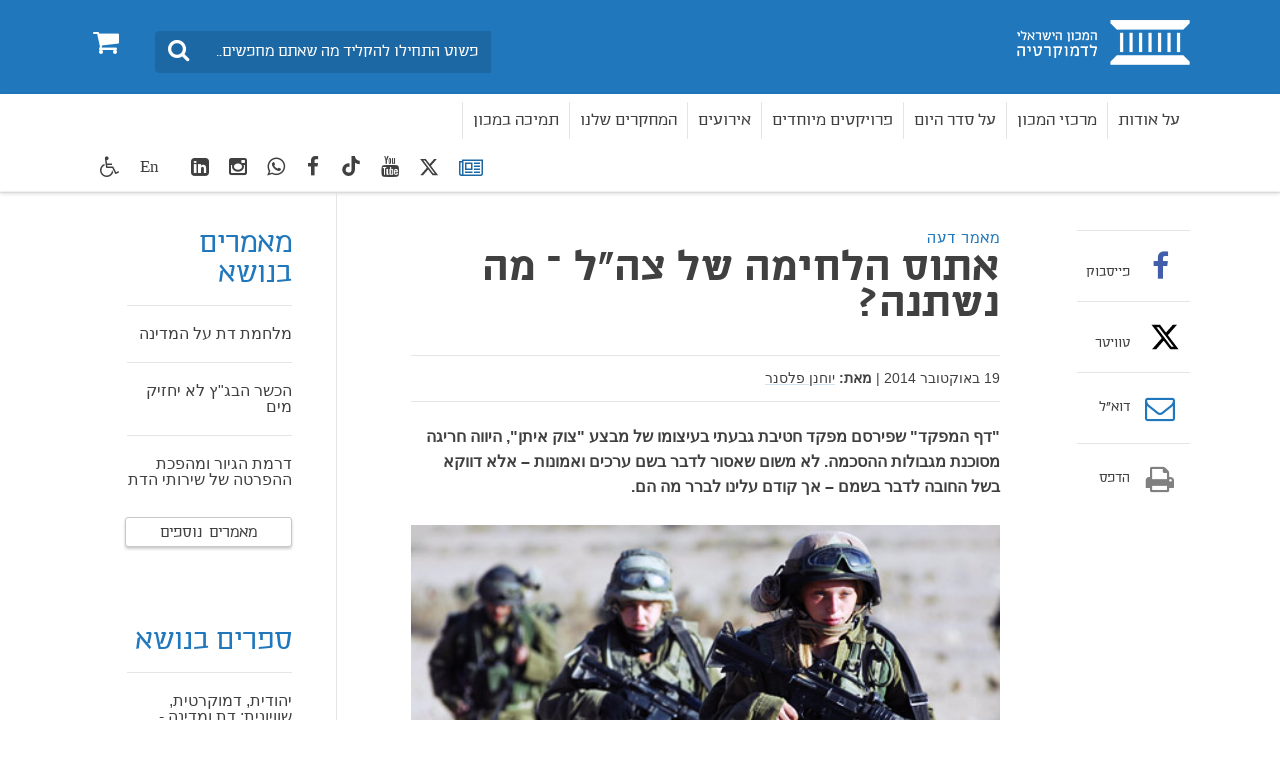

--- FILE ---
content_type: text/html; charset=utf-8
request_url: https://www.idi.org.il/articles/4402
body_size: 12784
content:

<!DOCTYPE html>
<html lang="he" dir="rtl" machine="IDI-IIS01">
<head prefix="og: http://ogp.me/ns# fb: http://ogp.me/ns/fb#">



    <title>אתוס הלחימה של צה&quot;ל – מה נשתנה?  - המכון הישראלי לדמוקרטיה </title>

<meta name="twitter:title" content="אתוס הלחימה של צה&quot;ל – מה נשתנה?">
<meta property="og:title" content="אתוס הלחימה של צה&quot;ל – מה נשתנה?" />
    <meta charset="utf-8">
<meta http-equiv="X-UA-Compatible" content="IE=edge">
<meta name="viewport" content="width=device-width, initial-scale=1">
<meta name="description" content=""דף המפקד" שפירסם מח"ט גבעתי בעיצומו של  "צוק איתן", היווה חריגה מסוכנת מגבולות ההסכמה, לא משום שאסור לדבר בשם ערכים ואמונות – אלא בשל החובה לדבר בשמם." />
<meta name="twitter:description" content=""דף המפקד" שפירסם מח"ט גבעתי בעיצומו של  "צוק איתן", היווה חריגה מסוכנת מגבולות ההסכמה, לא משום שאסור לדבר בשם ערכים ואמונות – אלא בשל החובה לדבר בשמם.">

<meta property="og:type" content="article" />
<meta property="fb:app_id" content="299012056827806" />
<meta property="og:description" content=""דף המפקד" שפירסם מח"ט גבעתי בעיצומו של  "צוק איתן", היווה חריגה מסוכנת מגבולות ההסכמה, לא משום שאסור לדבר בשם ערכים ואמונות – אלא בשל החובה לדבר בשמם." />
<meta property="og:site_name" content="" />
<meta name="twitter:image" content="https://www.idi.org.il/media/4292/idf-women-g.jpg">
        <meta property="og:image" content="https://www.idi.org.il/media/4292/idf-women-g.jpg" />
         <meta property="og:image:secure_url" content="https://www.idi.org.il/media/4292/idf-women-g.jpg" />
        <meta property="og:url" content="https://www.idi.org.il/articles/4402" />



                <link rel="canonical" href='https://www.idi.org.il/articles/4402' />

    


    <link rel="preload" href="/fonts/southultralight.woff" as="font" type="font/woff" crossorigin="anonymous">
    <link rel="preload" href="/fonts/southregular.woff" as="font" type="font/woff" crossorigin="anonymous">
    <link rel="preload" href="/fonts/fontawesome-webfont.woff?v=4.6.2" as="font" type="font/woff" crossorigin="anonymous">

<link href="/bundles/rtl?v=I5I5csdZFSJkng6-4YrnRth77XbN3TZAAcEonOTk0PQ1" rel="stylesheet" type="text/css" />    <link rel="stylesheet" media="print" href="/css/print.css" />
    <link rel="stylesheet" href="/css/cookies.css" />
    <script type="text/javascript" src="/js/cookies.js"></script>
     <script type="text/javascript" src="/bundles/loadfirst?v=DqNRlX3ekWslpjbjFYw1UCysw_5Yk9cPzN7etTa6Gdc1"></script>

    

    
    <!--[if lt IE 9]>
         <script src="https://oss.maxcdn.com/html5shiv/3.7.2/html5shiv.min.js"></script>
         <script src="https://oss.maxcdn.com/respond/1.4.2/respond.min.js"></script>
    <![endif]-->
    <style>
                          </style>
    <!-- Google Tag Manager -->
    
    <!-- End Google Tag Manager -->
    <script>
        (function (i, s, o, g, r, a, m) {
            i['GoogleAnalyticsObject'] = r; i[r] = i[r] || function () {
                (i[r].q = i[r].q || []).push(arguments)
            }, i[r].l = 1 * new Date(); a = s.createElement(o),
                m = s.getElementsByTagName(o)[0]; a.async = 1; a.src = g; m.parentNode.insertBefore(a, m)
        })(window, document, 'script', 'https://www.google-analytics.com/analytics.js', 'ga');

        ga('create', 'UA-3141228-1', 'auto');
        ga('send', 'pageview');

    </script>
    <!-- Global site tag (gtag.js) - Google Ads: 783254977 -->
    <script async src="https://www.googletagmanager.com/gtag/js?id=AW-783254977"></script>
    <script>
        window.dataLayer = window.dataLayer || []; function gtag() { dataLayer.push(arguments); } gtag('js', new Date()); gtag('config', 'AW-783254977');
    </script>
<meta name="facebook-domain-verification" content="7t8ji9dznlty0ys4cgd2i7miiu4nt0" />
<!-- Facebook Pixel Code -->
<script>
!function(f,b,e,v,n,t,s)
{if(f.fbq)return;n=f.fbq=function(){n.callMethod?
n.callMethod.apply(n,arguments):n.queue.push(arguments)};
if(!f._fbq)f._fbq=n;n.push=n;n.loaded=!0;n.version='2.0';
n.queue=[];t=b.createElement(e);t.async=!0;
t.src=v;s=b.getElementsByTagName(e)[0];
s.parentNode.insertBefore(t,s)}(window,document,'script',
'https://connect.facebook.net/en_US/fbevents.js');
fbq('init', '1654325184832743'); 
fbq('track', 'PageView');
</script>
<noscript>
<img height="1" width="1" 
src="https://www.facebook.com/tr?id=1654325184832743&ev=PageView
&noscript=1"/>
</noscript>
<!-- End Facebook Pixel Code -->

<meta name="robots" content="index, follow, max-image-preview:large" />

<!-- Twitter conversion tracking base code -->
<script>
!function(e,t,n,s,u,a){e.twq||(s=e.twq=function(){s.exe?s.exe.apply(s,arguments):s.queue.push(arguments);
},s.version='1.1',s.queue=[],u=t.createElement(n),u.async=!0,u.src='https://static.ads-twitter.com/uwt.js',
a=t.getElementsByTagName(n)[0],a.parentNode.insertBefore(u,a))}(window,document,'script');
twq('config','oeah9');
</script>
<!-- End Twitter conversion tracking base code -->

<!-- IsraelGives code -->
<script src="https://giving.technology/Content/igBitFrame.js"></script>
<!-- IsraelGives code -->

<script id="mcjs">!function(c,h,i,m,p){m=c.createElement(h),p=c.getElementsByTagName(h)[0],m.async=1,m.src=i,p.parentNode.insertBefore(m,p)}(document,"script","https://chimpstatic.com/mcjs-connected/js/users/4ec72134a73caf46e7f16f2e4/124d5f48952fc75251763fd5d.js");</script>    <!-- Global site tag (gtag.js) - Google Ads: 783254977 -->
    <script async src="https://www.googletagmanager.com/gtag/js?id=AW-783254977"></script>
    <script>window.dataLayer = window.dataLayer || []; function gtag() { dataLayer.push(arguments); } gtag('js', new Date()); gtag('config', 'AW-783254977');</script>


    <script id="mcjs">
        !function (c, h, i, m, p) {
            m = c.createElement(h),
                p = c.getElementsByTagName(h)[0],
                m.async = 1, m.src = i,
                p.parentNode.insertBefore(m, p)
        }(document, "script", "https://chimpstatic.com/mcjs-connected/js/users/4ec72134a73caf46e7f16f2e4/8fa73347408ca83442a34b073.js");
    </script>


</head>
<body data-rootid="1052" class="">

    <div id="fb-root"></div>
    <!-- Google Tag Manager (noscript) -->
    
    <!-- End Google Tag Manager (noscript) -->
    
    <div class="wrapper">
        <div id="skip" class="hidden-print"><a href="#main" tabindex="1">דלג לתוכן מרכזי</a></div>
        

<header id="header" class="navbar hidden-print">
	<div class="top">
		<div class="container">
			<div class="navbar-header" itemscope itemtype="http://schema.org/Organization">
				<a href="#" class="navbar-toggle collapsed" data-toggle="collapse" data-target="#navbar" aria-expanded="false" aria-controls="navbar">
					<span class="sr-only">Toggle navigation</span>
					<span class="icon-bar"></span>
					<span class="icon-bar"></span>
					<span class="icon-bar"></span>
				</a>
				<a itemprop="url" class="navbar-brand" href="/" tabindex="2" title="המכון הישראלי לדמוקרטיה - מעבר לדף הבית">
					<span itemprop="name" class="sr-only">בית</span>
					<img itemprop="logo" class="sr-only" src="/images/logo2.png" alt="המכון הישראלי לדמוקרטיה - מעבר לדף הבית">
				</a>
				<a href="/books/shopping-cart/" class="btn-cart hidden-elt-tablet cd-cart" tabindex="3" title="סל קניות">
					<span class="sr-only">0</span><i class="fa fa-shopping-cart" aria-hidden="true"></i>
					<div class="numberCircle" style="display:none;">0</div>
				</a>
				<a href="#" class="btn-search visible-xs-inline"><span class="sr-only">חיפוש</span><i class="fa fa-search" aria-hidden="true"></i></a>

				<div class="navbar-form navbar-left">
					<div style="display: none" class="gcse-searchbox" id="searchGoogle"></div>

					<div class="input-group">
						<label for="lbl0001" class="sr-only">חיפוש</label>
						<input id="lbl0001" tabindex="4" itemprop="query-input" onkeyup="onSearchKeyUp(event)" type="search" class="form-control query-input" placeholder="פשוט התחילו להקליד מה שאתם מחפשים...">
						<span class="input-group-btn">
							<button class="btn btn-info btn-site-search" tabindex="5" onclick="searchRedirect()" type="button"><span class="sr-only">חיפוש</span><i class="fa fa-search" aria-hidden="true"></i></button>
						</span>
					</div><!-- /input-group -->

				</div>
				<div class="bottom">
					<div class="container">
						<nav id="navbar" class="navbar-collapse collapse">
							<ul class="nav navbar-nav navbar-right base-nav">

											<li class="dropdown">
												<a href="#" tabindex="6" data-toggle="dropdown">על אודות</a>
												<div class="drop dropdown-menu accessible-megamenu-panel-group">
													<ul>
															<li><a href="https://www.idi.org.il/about/about-idi/">על המכון</a></li>
															<li><a href="https://www.idi.org.il/about/president/">דבר הנשיא</a></li>
															<li><a href="https://www.idi.org.il/about/staff/">צוות המכון</a></li>
															<li><a href="/about/board-of-directors/">הוועד המנהל ועמותת המכון</a></li>
															<li><a href="/about/international-advisory-council/">המועצה הבין-לאומית</a></li>
															<li><a href="https://www.idi.org.il/books/">הוצאה לאור</a></li>
															<li><a href="https://www.idi.org.il/about/jobs/">משרות פנויות במכון</a></li>
															<li><a href="https://www.idi.org.il/about/donate/">לתמיכה במכון</a></li>
															<li><a href="/about/annual-reports/">דוח שנתי 2024 ודוחות קודמים</a></li>
															<li><a href="/about/donations-from-a-foreign-political-entity/">תרומות מישות מדינית זרה</a></li>
															<li><a href="https://www.idi.org.il/about/contact/">צרו קשר</a></li>
													</ul>
												</div>
											</li>
											<li class="dropdown">
												<a href="https://www.idi.org.il/centers/" tabindex="7" data-toggle="dropdown">מרכזי המכון</a>
												<div class="drop dropdown-menu accessible-megamenu-panel-group">
													<ul>
															<li><a href="//www.idi.org.il/centers/1120">המרכז לביטחון לאומי ודמוקרטיה</a></li>
															<li><a href="//www.idi.org.il/centers/1121">המרכז לממשל וכלכלה</a></li>
															<li><a href="//www.idi.org.il/centers/1330">המרכז לערכים ולמוסדות דמוקרטיים</a></li>
															<li><a href="//www.idi.org.il/centers/1122">מרכז ג&#39;ואן וארווין ג&#39;ייקובס לחברה משותפת</a></li>
															<li><a href="//www.idi.org.il/centers/1123">מרכז ויטרבי לחקר דעת קהל ומדיניות</a></li>
													</ul>
												</div>
											</li>
											<li class="dropdown">
												<a href="" tabindex="8" data-toggle="dropdown">על סדר היום</a>
												<div class="drop dropdown-menu accessible-megamenu-panel-group">
													<ul>
															<li><a href="/policy/policypaypers/">חוות דעת</a></li>
															<li><a href="https://www.idi.org.il/tags/8124">מערכת המשפט</a></li>
															<li><a href="https://www.idi.org.il/enlisting-for-equality">גיוס חרדים</a></li>
															<li><a href="https://www.idi.org.il/tags/1740">דת ומדינה</a></li>
															<li><a href="https://www.idi.org.il/tags/1829">צבא, משטרה וביטחון</a></li>
															<li><a href="https://www.idi.org.il/tags/1791">כלכלה</a></li>
															<li><a href="https://www.idi.org.il/tags/1899">תקשורת</a></li>
															<li><a href="https://www.idi.org.il/tags/8122">סקרים</a></li>
													</ul>
												</div>
											</li>
											<li class="dropdown">
												<a href="javascript:void(0);" tabindex="9" data-toggle="dropdown">פרויקטים מיוחדים</a>
												<div class="drop dropdown-menu accessible-megamenu-panel-group">
													<ul>
															<li><a href="https://www.idi.org.il/centers/60080">סדר חדש | הפודקאסט שלנו</a></li>
															<li><a href="//www.idi.org.il/centers/1123/1340">מדד הדמוקרטיה הישראלית</a></li>
															<li><a href="/annual-statistical-reports/">שנתונים</a></li>
															<li><a href="/policy/parties-and-elections/">בחירות ומפלגות בישראל</a></li>
															<li><a href="https://dataisrael.idi.org.il">מאגר נתונים דאטה ישראל</a></li>
															<li><a href="/policy/world-comparison/">מבט עולמי משווה</a></li>
															<li><a href="https://minister.idi.org.il">על שולחן הממשלה</a></li>
															<li><a href="https://calendar.idi.org.il">לוח שנה דמוקרטי</a></li>
															<li><a href="//www.idi.org.il/centers/1121/58563">פרויקט האקלים</a></li>
															<li><a href="https://www.fakeornot.org.il">Fake or Not</a></li>
															<li><a href="/people-manage-people-via-machines/">א.נשים מנהלים א.נשים באמצעות מכונות</a></li>
															<li><a href="/ippso/">המהפכה של המשקפיים החכמים</a></li>
													</ul>
												</div>
											</li>
											<li class="dropdown">
												
													<a href="/events/" tabindex="10">אירועים</a>

											</li>
											<li class="dropdown">
												
													<a href="/books/" tabindex="11">המחקרים שלנו</a>

											</li>
											<li class="dropdown">
												
													<a href="/about/donate/" tabindex="12">תמיכה במכון</a>

											</li>
							</ul>
							<ul class="nav navbar-nav navbar-left">
								<li class="socials hidden-elt-tablet">
									<a tabindex="13" href="/newsletter/" style="margin-top:2px">
										<i class="fa fa-newspaper-o Blue"></i>
										<span class="sr-only">רשימת תפוצה</span>
									</a>
								</li>
									<li class="socials hidden-elt-tablet"><a tabindex="14" href="https://twitter.com/democracyil" target="_blank"><svg fill="#404041" style="margin-top: 5px;" xmlns="http://www.w3.org/2000/svg" height="20" width="20" viewBox="0 0 512 512"><path d="M389.2 48h70.6L305.6 224.2 487 464H345L233.7 318.6 106.5 464H35.8L200.7 275.5 26.8 48H172.4L272.9 180.9 389.2 48zM364.4 421.8h39.1L151.1 88h-42L364.4 421.8z" /></svg><span class="sr-only">twitter</span></a></li>
																	<li class="socials hidden-elt-tablet"><a tabindex="15" href="https://www.youtube.com/user/IsraelDemocracyIns" target="_blank"><i class="fa fa-youtube" aria-hidden="true"></i><span class="sr-only">youtube</span></a></li>
																	<li class="socials hidden-elt-tablet"><a tabindex="16" href="https://www.tiktok.com/@israeldemocracyinstitute?_t=8hzIBGvi3Or&amp;_r=1" target="_blank" style="padding-top:8px !important"><svg fill="#404041" xmlns="http://www.w3.org/2000/svg" height="20" width="20" viewBox="0 0 448 512"><path d="M448 209.9a210.1 210.1 0 0 1 -122.8-39.3V349.4A162.6 162.6 0 1 1 185 188.3V278.2a74.6 74.6 0 1 0 52.2 71.2V0l88 0a121.2 121.2 0 0 0 1.9 22.2h0A122.2 122.2 0 0 0 381 102.4a121.4 121.4 0 0 0 67 20.1z" /></svg><span class="sr-only">TikTok</span></a></li>
																	<li class="socials hidden-elt-tablet"><a tabindex="17" href="https://www.facebook.com/pages/%D7%94%D7%9E%D7%9B%D7%95%D7%9F-%D7%94%D7%99%D7%A9%D7%A8%D7%90%D7%9C%D7%99-%D7%9C%D7%93%D7%9E%D7%95%D7%A7%D7%A8%D7%98%D7%99%D7%94/444832565529651" target="_blank"><i class="fa fa-facebook" aria-hidden="true"></i><span class="sr-only">facebook</span></a></li>
																	<li class="socials hidden-elt-tablet"><a tabindex="18" href="https://chat.whatsapp.com/IdYI2cZlQbh2bc1haC6PMw" target="_blank"><i class="fa fa-whatsapp" aria-hidden="true"></i><span class="sr-only">WhatsApp</span></a></li>
																	<li class="socials hidden-elt-tablet"><a tabindex="19" href="https://www.instagram.com/israeldemocracy_ins/?igshid=OGQ5ZDc2ODk2ZA%3D%3D" target="_blank"><i class="fa fa-instagram" aria-hidden="true"></i><span class="sr-only">Instagram</span></a></li>
																	<li class="socials hidden-elt-tablet"><a tabindex="20" href="https://www.linkedin.com/company/israel-democracy-institute/" target="_blank"><i class="fa fa-linkedin-square" aria-hidden="true"></i><span class="sr-only">LinkedIn</span></a></li>

								<li class="latin"><a tabindex="21" href="https://en.idi.org.il/">En</a></li>
								<li class="dropdown">
									<a tabindex="22" class="btn-accessibility" href="#" data-toggle="dropdown" title="כלי נגישות">
										<i class="fa fa-wheelchair" aria-hidden="true"></i><span class="hidden-gt-tablet">נגישות</span>
									</a>
									<ul class="accessibility dropdown-menu dropdown-menu-left accessibility-drop">
										<li><strong>כלי נגישות</strong></li>
										<li class="fontsize" data-fontsize="0"><a href="#"><i class="fa fa-search-plus" aria-hidden="true"></i>הגדל גופן</a></li>
										
										<li class="contrast"><a href="#"><i class="fa fa-adjust " aria-hidden="true"></i>ניגודיות גבוהה</a></li>
										
									</ul>
								</li>
								<li class="hidden-gt-tablet">
									<a href="/books/shopping-cart/">חנות <i class="fa fa-shopping-cart" aria-hidden="true"></i></a>
								</li>
							</ul>

							<ul class="navMob">
								<li class="socials mob">
									<a tabindex="23" href="/newsletter/">
										<i style="margin-top:5px" class="fa fa-newspaper-o"></i>
										<span class="sr-only">רשימת תפוצה</span>
									</a>
								</li>
									<li class="socials mob"><a tabindex="24" href="https://twitter.com/democracyil" target="_blank"><svg style="margin-top: 3px;" xmlns="http://www.w3.org/2000/svg" height="18" width="18" fill="#fff" viewBox="0 0 512 512"><path d="M389.2 48h70.6L305.6 224.2 487 464H345L233.7 318.6 106.5 464H35.8L200.7 275.5 26.8 48H172.4L272.9 180.9 389.2 48zM364.4 421.8h39.1L151.1 88h-42L364.4 421.8z" /></svg><span class="sr-only">twitter</span></a></li>
																	<li class="socials mob"><a tabindex="25" href="https://www.youtube.com/user/IsraelDemocracyIns" target="_blank"><i class="fa fa-youtube" aria-hidden="true"></i><span class="sr-only">youtube</span></a></li>
																	<li class="socials mob"><a tabindex="26" href="https://www.tiktok.com/@israeldemocracyinstitute?_t=8hzIBGvi3Or&amp;_r=1" target="_blank"><svg xmlns="http://www.w3.org/2000/svg" fill="#ffffff" height="20" width="18" viewBox="0 0 448 512"><path d="M448 209.9a210.1 210.1 0 0 1 -122.8-39.3V349.4A162.6 162.6 0 1 1 185 188.3V278.2a74.6 74.6 0 1 0 52.2 71.2V0l88 0a121.2 121.2 0 0 0 1.9 22.2h0A122.2 122.2 0 0 0 381 102.4a121.4 121.4 0 0 0 67 20.1z" /></svg><span class="sr-only">TikTok</span></a></li>
																	<li class="socials mob"><a tabindex="27" href="https://www.facebook.com/pages/%D7%94%D7%9E%D7%9B%D7%95%D7%9F-%D7%94%D7%99%D7%A9%D7%A8%D7%90%D7%9C%D7%99-%D7%9C%D7%93%D7%9E%D7%95%D7%A7%D7%A8%D7%98%D7%99%D7%94/444832565529651" target="_blank"><i class="fa fa-facebook" aria-hidden="true"></i><span class="sr-only">facebook</span></a></li>
																	<li class="socials mob"><a tabindex="28" href="https://chat.whatsapp.com/IdYI2cZlQbh2bc1haC6PMw" target="_blank"><i class="fa fa-whatsapp" aria-hidden="true"></i><span class="sr-only">WhatsApp</span></a></li>
																	<li class="socials mob"><a tabindex="29" href="https://www.instagram.com/israeldemocracy_ins/?igshid=OGQ5ZDc2ODk2ZA%3D%3D" target="_blank"><i class="fa fa-instagram" aria-hidden="true"></i><span class="sr-only">Instagram</span></a></li>
																	<li class="socials mob"><a tabindex="30" href="https://www.linkedin.com/company/israel-democracy-institute/" target="_blank"><i class="fa fa-linkedin-square" aria-hidden="true"></i><span class="sr-only">LinkedIn</span></a></li>
							</ul>

							<div class="extra-cell text-center hidden-gt-tablet">
									<img src="/images/logo3.png" alt="">

								<p>© כל הזכויות שמורות למכון הישראלי לדמוקרטיה (ע"ר)</p>
							</div>
						</nav>
					</div>
				</div>
			</div>
		</div>
	</div>
</header>
<header class="print-header visible-print-block">
	<img class="logo-print" src="/images/logo-print.png" width="188" height="45" alt="">
</header>

        
        

    <nav class="breadcrumb-area hidden-print">
        <div class="container">
            <ol class="breadcrumb" itemscope itemtype="http://schema.org/BreadcrumbList">
                        <li itemprop="itemListElement" itemscope itemtype="http://schema.org/ListItem">
                                <a itemprop="item" href="/"><span itemprop="name">בית</span></a>
                            <meta itemprop="position" content="1" />
                        </li>
                        <li itemprop="itemListElement" itemscope itemtype="http://schema.org/ListItem">
                                <a itemprop="item" href="/articles/"><span itemprop="name">מאמרים</span></a>
                            <meta itemprop="position" content="2" />
                        </li>
                        <li itemprop="itemListElement" itemscope itemtype="http://schema.org/ListItem">
                                <span itemprop="name">אתוס הלחימה של צה&quot;ל – מה נשתנה?</span>
                            <meta itemprop="position" content="3" />
                        </li>
                            </ol><!-- /breadcrumb -->
        </div>
    </nav>
    <!-- /breadcrumb-area -->

        


<div id="main" class="container">
    <div class="main-area clearfix">



<div class="main-column article" itemscope itemtype="http://schema.org/Article">
    <header class="article-head">
        <span class="str text-info">מאמר דעה</span>
        <h1 itemprop="name">אתוס הלחימה של צה&quot;ל – מה נשתנה?</h1>
        <h2 class="subtitle"></h2>
    </header>
    <div class="meta">
        <p>
                    <time itemprop="datePublished" datetime="19-00-2014">19 באוקטובר 2014</time>

                |


    <strong>מאת:</strong>
    <span itemprop="author">
                        <span><a class="mark" href="//www.idi.org.il/staff/1305">יוחנן פלסנר</a></span>
    </span>

        </p>
    </div>
    


    <div class="article-part">
    <div >
        
        <div class="row clearfix">
                <div class="col-md-12 column">
                    <div >
                                
    
    
        <p itemprop='description' class='lead'><strong>"דף המפקד" שפירסם מפקד חטיבת גבעתי בעיצומו של מבצע "צוק איתן", היווה חריגה מסוכנת מגבולות ההסכמה. לא משום שאסור לדבר בשם ערכים ואמונות – אלא דווקא בשל החובה לדבר בשמם – אך קודם עלינו לברר מה הם.</strong></p>
    


                                
    
    <img src="/media/4292/idf-women-g.jpg" style="display:block;margin:auto; width: 100%;">
    <p class="caption">
        
    </p>


                                
    
<p><a href="https://en.idi.org.il/publications/sale/books/" title="idf_fighting_ethos" class="arrowLinkText">ביום שני הקרוב, 20.10.2014, יתקיים במכון שולחן עגול שבמרכזו דיון בשאלת<strong> "אתוס הלחימה של צה"ל: מה נשתנה?"</strong></a></p>
<p><strong>מאמר זה פורסם לראשונה במקור ראשון בתאריך 17.10.2014</strong></p>
<p>"<a href="//www.idi.org.il/staff/1457" title="מדד הדמוקרטיה הישראלית">מדד הדמוקרטיה</a>" של המכון הישראלי לדמוקרטיה, מעיד מדי שנה בשנה כי צה"ל הוא המוסד הישראלי הנהנה מאחוזי אמון הגבוהים ביותר בקרב הציבור היהודי בישראל. פילוח של הנתונים מראה כי כמעט ואין זה משנה האם אתה משייך את עצמך לימין, לשמאל או למרכז, האם אתה מחשיב עצמך דתי, חילוני או מסורתי – בכל מקרה, צבא ההגנה לישראל זוכה אצל אזרחי המדינה לאמון גבוה מאד.</p>
<p>דווקא על רקע האמון הזה, שאינו חזון נפרץ במחוזותינו, עלינו להיזהר שבעתיים בכל הנוגע לצה"ל. עלינו להיזהר שלא לפגוע במעמדו של צה"ל ולהשאיר אותו בלב הקונצנזוס של הציבור הציוני.</p>
<p>"דף המפקד" שפירסם מפקד חטיבת גבעתי אלוף משנה עופר וינטר בעיצומו של מבצע "צוק איתן", היווה חריגה מסוכנת מגבולות ההסכמה. הדף היווה חריגה לא משום שאסור לדבר בשם ערכים ואמונות – אלא דווקא בשל החובה לדבר בשמם – אך קודם עלינו לברר מהם: <br />בישראל 2014 לא ברור מהו סל הערכים המניע את החייל הממוצע.</p>
<p>בישראל 2014, שבה כבר כמעט לגיטימי להחזיק שלט "עברתי לברלין", ואפילו בשביל מילקי, לא ברור כבעבר מה גורם לחייל להישמע לפקודה "אחרי!" ולהסתער אל קרב שעשוי להוביל אל מותו.</p>
<p>האיום הקיומי על מדינת ישראל לא פסק – הקיץ האחרון הראה לכולנו ששאלת החיים כאן אינה מובנת מאליה ואינה פשוטה. ראשי יישובים הורו למשפחות החיות בתוכם להתפנות עד יעבור זעם. חבל ארץ שלם ננטש כמעט לחלוטין מיושביו – ומדינה אינה יכולה להרשות לעצמה לחיות במצב כזה. לכן, צדקת המלחמה ברורה, אבל האם החייל הפרטי, היחיד, עדיין מרגיש באותה עוצמה את הסולידריות והאחריות החברתית הזאת? ואם לא – האם הכנסת אלוהי ישראל למשוואה היא הפתרון?</p>
<p>הפיכת המלחמה הצודקת שלנו למלחמת דת עלולה להרחיק משדה הקרב את אלה שאינם בטוחים שהם נלחמים עבור אותו אלוהים. היא עשויה להרחיק גם את אלה שבטוחים שאלוהים שומר – אבל אינם בטוחים, בניגוד למח"ט גבעתי, שהם יודעים בדיוק מה הוא רוצה בכל רגע נתון. היא ודאי מרחיקה את אלה בינינו בני דתות אחרות, אשר נלחמים לצידנו כתף אל כתף מתוך אמונה ברורה בצדקת דרכנו המשותפת.</p>
<p>הכנסת השיח הדתי והאמוני לתוך שדה הקרב עלולה להיות הרסנית במקרה של סתירה בין רצון האל, כפי שמפרש אותו החייל או המפקד באותו הרגע, לבין מה שיגיד מפקד אחר. בארגון היררכי כמו הצבא, אין מקום למפקד נוסף, ואפילו אם "מלוא כל הארץ כבודו". בארגון צבאי יש שרשרת פיקוד ברורה: היא מתחילה בטוראי הפשוט ונעצרת ברב אלוף. זה האחרון חייב דיווח רק לדרג אחד עליון יותר – הממשלה והעומד בראשה.</p>
<p>השינויים הדמוגרפיים שאנו עדים להם בישראל, כמו גם ריבוי השורות של קצינים חובשי הכיפות ובוגרי המכינות הקדם צבאיות, מחייבים בראש ובראשונה את צה"ל, אבל לא רק אותו, להעמיק בחשיבה מהו סל הערכים המשותף לכולנו. הציבור הציוני השותף לנשיאה בנטל צריך לברר לעצמו סביב אילו ערכים הוא יכול להתכנס ועל מה הוא יכול להסכים כדי שתחושת המחויבות להגנה על המולדת לא תתפורר לה תחת ויכוחים על מקומו של אלוהים במלחמה.</p>
<p>כאשר כונו נרצחי הפיגועים "קורבנות השלום" יצא קצפו של מחנה הימין בישראל על גיוס כפוי של המתים בשם אידיאולוגיה נתונה במחלוקת. אסור לחזור על טעות דומה עכשיו.</p>
<p>אנו במכון הישראלי לדמוקרטיה מתכוונים להוביל את תהליך החשיבה הזה, ופתוחים לשמוע את כל מגוון הדעות – כדי שצה"ל יישאר הצבא של כולנו.</p>
<p><a href="#" title="yochanan_plesner">יוחנן פלסנר</a> הוא נשיא המכון הישראלי לדמוקרטיה. פלסנר שימש כחבר בוועדת החוץ והביטחון של הכנסת בין השנים 2003-2007. </p>
<p><strong>ראו בנושא:</strong></p>
<p><a href="#" title="unraveled_uniforms" class="arrowLinkText">ידידיה שטרן, <strong>מדים פרומים</strong></a><br /> <a href="#" title="army_of_the_people_or_army_of_god" class="arrowLinkText">מרדכי קרמניצר, <strong>צבא האל או צבא העם</strong></a><br /> <a href="#" title="givati" class="arrowLinkText">יגיל לוי, <strong>לא מח"ט בערמת שחת: על פרשת מח"ט גבעתי</strong></a><br /> <a href="#" title="elkanas_heritage" class="arrowLinkText">הרב ד"ר בני לאו, <strong>"רוח המפקד" – "מורשת אלקנה"</strong></a><br /> <a href="#" title="givaati_Navon" class="arrowLinkText">עדיאל זימרן, <strong>מלחמה בשם השם או מלחמה למען העם</strong></a><br /> <a href="https://en.idi.org.il/publications/sale/books/" title="idf_fighting_ethos" class="arrowLinkText">דיון בשולחן העגול:<strong><strong> אתוס הלחימה של צה"ל</strong></strong></a></p>


                    </div>
                </div>        </div>
        
    </div>
    </div>



    <div>
        <div class="article-part" id="section-03">
            <a style="display:none;" class="btn-more btn-more-1 collapsed footnotes" href="#footnoteDic_cont" data-toggle="collapse"><span class="btn-more-1  collapsed sr-only btn-more-2">הערות שוליים</span></a>
            <div id="footnoteDic_cont" class="collapse">
                <ol class="num-list footnotes" data-footnote="הערות שוליים" id="footnoteDic"></ol>
            </div>
            <div style="padding-top:10px">
                
            </div>
            <div>

                



        <div class="separator type2">
                <dl class="dlist">
                    <dt>תגיות: </dt>
                    <dd class="text-info" itemprop="keywords"><a href='/tags/8120'>צבא וחברה,</a></dd>
                    <dd class="text-info" itemprop="keywords"><a href='/tags/1740'>דת ומדינה,</a></dd>
                    <dd class="text-info"><a href="//www.idi.org.il/centers/1120/1180">התוכנית לביטחון ומשפט ע"ש אמנון ליפקין-שחק,</a></dd>
                    <dd class="text-info"><a href="//www.idi.org.il/centers/1120">המרכז לביטחון לאומי ודמוקרטיה</a></dd>
                </dl>

                <a href="/tags" class="btn btn-default btn-mdl">לכל הנושאים</a>
        </div>





            </div>
        </div>
    </div>
</div><!-- /main-column -->

<div class="add-column fixed-column hidden-print">
    <div class="share-block sh1">
        <ul class="share-list">
            <li class="only-mobile">
                <span class="tbl-cell">
                    <a href="whatsapp://send?text=https%3a%2f%2fwww.idi.org.il%2farticles%2f4402" target="_blank">
                        <span class="icon"><i class="fa fa-whatsapp color01" aria-hidden="true"></i></span>
                        <br>וואטסאפ
                    </a>
                </span>
            </li>
            <li>
                <span class="tbl-cell">
                    <a href="https://www.facebook.com/sharer/sharer.php?u=https://www.idi.org.il/articles/4402" target="_blank" class="facebook customer share">
                        <span class="icon"><i class="fa fa-facebook color02" aria-hidden="true"></i></span>
                        <br>פייסבוק
                    </a>
                </span>
            </li>
            <li>
                <span class="tbl-cell">
                    <a href="javascript:window.open(&#39;https://twitter.com/intent/tweet?text=%d7%90%d7%aa%d7%95%d7%a1+%d7%94%d7%9c%d7%97%d7%99%d7%9e%d7%94+%d7%a9%d7%9c+%d7%a6%d7%94%22%d7%9c+%e2%80%93+%d7%9e%d7%94+%d7%a0%d7%a9%d7%aa%d7%a0%d7%94%3f&amp;url=https://www.idi.org.il/articles/4402&#39;,&#39;popup&#39;,&#39;width=635,height=342,scrollbars=no,resizable=no,toolbar=no,directories=no,location=no,menubar=no,status=no&#39;);" class="twitter customer share">
                        <span class="icon"><svg style="margin-top: 5px;" xmlns="http://www.w3.org/2000/svg" height="30" width="30" fill="#000000" viewBox="0 0 512 512"><path d="M389.2 48h70.6L305.6 224.2 487 464H345L233.7 318.6 106.5 464H35.8L200.7 275.5 26.8 48H172.4L272.9 180.9 389.2 48zM364.4 421.8h39.1L151.1 88h-42L364.4 421.8z" /></svg></span>
                        <br>טוויטר
                    </a>
                </span>
            </li>
            <li>
                <span class="tbl-cell">
                    <a href="/cdn-cgi/l/email-protection#[base64]">
                        <span class="icon"><i class="fa fa-envelope-o color04" aria-hidden="true"></i></span>
                        דוא”ל
                    </a>
                </span>
            </li>
            <li class="hidden-xs">
                <span class="tbl-cell">
                    <a href="javascript:window.print();">
                        <span class="icon"><i class="fa fa-print color05" aria-hidden="true"></i></span>
                        הדפס
                    </a>
                </span>
            </li>
        </ul>
    </div><!-- /share-block -->
</div><!-- /add-column -->

<aside class="sidebar hidden-print">


    <div class="related-box">
        <h3 class="text-info">מאמרים בנושא</h3>
        <ul class="related-list">
                    <li><a href="//www.idi.org.il/articles/1522">מלחמת דת על המדינה</a></li>
                    <li><a href="//www.idi.org.il/articles/1569">הכשר הבג&quot;ץ לא יחזיק מים</a></li>
                    <li><a href="//www.idi.org.il/articles/1618">דרמת הגיור ומהפכת ההפרטה של שירותי הדת</a></li>
        </ul>
        <a href="/articles?tag=1740" class="btn btn-default btn-mdl">מאמרים נוספים</a>
    </div><!-- /related-box --><div class="related-box">
    <h3 class="text-info">ספרים בנושא</h3>
    <ul class="related-list">
            <li><a href="//www.idi.org.il/books/26027">יהודית, דמוקרטית, שוויונית: דת ומדינה - מסדירים מחדש</a></li>
            <li><a href="//www.idi.org.il/books/2522">&quot;הִשוָוה הכתוב אישה לאיש&quot;</a></li>
            <li><a href="//www.idi.org.il/books/2595">ערכאות של גויים במדינת היהודים</a></li>
    </ul>
    <a href="/books?tag=1740" class="btn btn-default btn-mdl">ספרים נוספים</a>
</div><!-- /related-box -->


</aside>


    </div>
</div>



<script data-cfasync="false" src="/cdn-cgi/scripts/5c5dd728/cloudflare-static/email-decode.min.js"></script><script>
    $(document).ready(function () {
        $(document).delegate("a[href^='#']", "click", function () {
            insideToHash(this);
        });
        outsideToHash();
    });
    function anchorScroll(fragment) {
        var amount, ttarget;
        amount = $('header').height() + 60;
        ttarget = $('a[name=' + fragment + ']');
        // $('html,body').animate({ scrollTop: ttarget.offset().top - amount }, 250);
        return false;
    }
    function outsideToHash() {
        var fragment;
        if (window.location.hash) {
            fragment = window.location.hash.substring(1);
            anchorScroll(fragment);
        }
    }
    function insideToHash(nnode) {
        var fragment;
        fragment = $(nnode).attr('href').substring(1);
        anchorScroll(fragment);
    }
</script>




        
<footer id="footer" class="hidden-print">
    <h3 class="sr-only">footer</h3>
    <div id="footer-collapse" class="collapse hidden-xs">
        <div class="footer-top">
            <div class="container">
                <div class="row">

                                <div data-mh="group-01" class="col-md-2 col-sm-4">
                                    <div class="footer-head">
                                        <h4>
                                                <a href="#" class="special-link">על אודות</a>
                                        </h4>
                                    </div>
                                        <ul class="footer-menu">
                                                <li><a href="https://www.idi.org.il/about/about-idi/">על המכון</a></li>
                                                <li><a href="https://www.idi.org.il/about/president/">דבר הנשיא</a></li>
                                                <li><a href="https://www.idi.org.il/about/staff/">צוות המכון</a></li>
                                                <li><a href="/about/board-of-directors/">הוועד המנהל ועמותת המכון</a></li>
                                                <li><a href="/about/international-advisory-council/">המועצה הבין-לאומית</a></li>
                                                <li><a href="https://www.idi.org.il/books/">הוצאה לאור</a></li>
                                                <li><a href="https://www.idi.org.il/about/jobs/">משרות פנויות במכון</a></li>
                                                <li><a href="https://www.idi.org.il/about/donate/">לתמיכה במכון</a></li>
                                                <li><a href="/about/annual-reports/">דוח שנתי 2024 ודוחות קודמים</a></li>
                                                <li><a href="/about/donations-from-a-foreign-political-entity/">תרומות מישות מדינית זרה</a></li>
                                                <li><a href="https://www.idi.org.il/about/contact/">צרו קשר</a></li>
                                        </ul>
                                </div>
                                <div data-mh="group-01" class="col-md-2 col-sm-4">
                                    <div class="footer-head">
                                        <h4>
על סדר היום                                        </h4>
                                    </div>
                                        <ul class="footer-menu">
                                                <li><a href="/policy/policypaypers/">חוות דעת</a></li>
                                                <li><a href="https://www.idi.org.il/tags/8124">מערכת המשפט</a></li>
                                                <li><a href="https://www.idi.org.il/enlisting-for-equality">גיוס חרדים</a></li>
                                                <li><a href="https://www.idi.org.il/tags/1740">דת ומדינה</a></li>
                                                <li><a href="https://www.idi.org.il/tags/1829">צבא, משטרה וביטחון</a></li>
                                                <li><a href="https://www.idi.org.il/tags/1791">כלכלה</a></li>
                                                <li><a href="https://www.idi.org.il/tags/1899">תקשורת</a></li>
                                                <li><a href="https://www.idi.org.il/tags/8122">סקרים</a></li>
                                        </ul>
                                </div>
                                <div data-mh="group-01" class="col-md-6 col-sm-12">
                                    <div class="footer-head type2">
                                        <h4>פרויקטים מיוחדים</h4>
                                    </div>
                                        <div class="row">
                                                <div data-mh="group-02" class="col-sm-4">
                                                    <div class="footer-head-small">
                                                            <a href="http://" target="_blank"><h5>שנתונים</h5></a>
                                                    </div>
                                                    <ul class="footer-menu">
                                                            <li><a href="/haredi/">שנתון החברה החרדית בישראל</a></li>
                                                            <li><a href="/religion-and-state/">דו-שנתון דת ומדינה בישראל</a></li>
                                                            <li><a href="/arab-society/">שנתון החברה הערבית בישראל</a></li>
                                                    </ul>
                                                </div>
                                                <div data-mh="group-02" class="col-sm-4">
                                                    <div class="footer-head-small">
                                                            <a href="http://" target="_blank"><h5>עוד פרויקטים</h5></a>
                                                    </div>
                                                    <ul class="footer-menu">
                                                            <li><a href="//www.idi.org.il/centers/1123/1340">מדד הדמוקרטיה הישראלית</a></li>
                                                            <li><a href="/policy/parties-and-elections/">בחירות ומפלגות בישראל</a></li>
                                                            <li><a href="https://dataisrael.idi.org.il/">מאגר נתונים דאטה ישראל</a></li>
                                                            <li><a href="/policy/world-comparison/">מבט עולמי משווה</a></li>
                                                            <li><a href="https://minister.idi.org.il/">על שולחן הממשלה</a></li>
                                                            <li><a href="https://calendar.idi.org.il/">לוח שנה דמוקרטי</a></li>
                                                            <li><a href="//www.idi.org.il/centers/1121/58563">פרויקט האקלים</a></li>
                                                            <li><a href="https://www.fakeornot.org.il">Fake or Not</a></li>
                                                            <li><a href="/people-manage-people-via-machines/">א.נשים מנהלים א.נשים באמצעות מכונות</a></li>
                                                    </ul>
                                                </div>
                                        </div>
                                </div>
                                <div data-mh="group-01" class="col-md-2 col-sm-4">
                                    <div class="footer-head">
                                        <h4>
                                                <a href="/events/" class="special-link">אירועים</a>
                                        </h4>
                                    </div>
                                </div>
                                <div data-mh="group-01" class="col-md-2 col-sm-4">
                                    <div class="footer-head">
                                        <h4>
                                                <a href="/books/" class="special-link">המחקרים שלנו</a>
                                        </h4>
                                    </div>
                                </div>
                                <div data-mh="group-01" class="col-md-2 col-sm-4">
                                    <div class="footer-head">
                                        <h4>
                                                <a href="/about/donate/" class="special-link">תמיכה במכון</a>
                                        </h4>
                                    </div>
                                </div>


                </div>
            </div><!-- / container -->
        </div><!-- / footer-top -->
    </div>
    <div class="view-block hidden-xs">
        <div class="container">
            <a class="collapsed" href="#footer-collapse" data-toggle="collapse">הצג קישורים</a>
        </div>
    </div>
    <div class="footer-bottom">
        <div class="container">
            <div class="row">
                <div class="col-sm-10">
                    <div class="img-logo"><img src="/images/img-logo-001.png" alt=""></div>
                    <div class="copy">
                        <p>&#169; כל הזכויות שמורות  למכון הישראלי לדמוקרטיה (ע&quot;ר)</p>
                    </div>
                    <ul class="footer-nav">
                                <li><a href="/about/contact/">צרו קשר</a></li>
                                <li><a href="/about/sitemap/">מפת אתר</a></li>
                                <li><a href="/about/terms-of-use/">תנאי שימוש</a></li>
                                <li><a href="/about/acceciblity/">הצהרת נגישות</a></li>
                                <li><a href="/about/privacy-policy/">מדיניות פרטיות</a></li>
                    </ul>
                </div>
                <div class="col-sm-2">
                    <div class="img">
                        <a href="http://www.tvuna.co.il" target="_blank" title="מעבר לאתר חברת תבונה"><img src="/images/img-logo-002.png" alt="לוגו תבונה  "></a>
                    </div>
                </div>
            </div>
        </div><!-- / container -->
    </div><!-- / footer-bottom -->
</footer><!-- / footer -->


    </div>
    

    <div id="cookieBanner" class="cookie-banner" role="region" aria-label="העדפות קוקיז">
        <div class="text">
            <img width="20" alt="" src="/images/cookie-svgrepo-com.svg" />
            <h3>הצהרת שימוש בעוגיות (Cookies)</h3>
<p><br />האתר עושה שימוש בקובצי עוגיות (Cookies) לצורך תפקוד תקין, אבטחת מידע, מדידת ביצועים, שיפור חוויית המשתמש והתאמה אישית של תוכן ופרסומות. <br />בלחיצה על כפתור "מאשר/ת", הנך מסכים/מה לשימוש בעוגיות בהתאם<span> </span><a data-udi="umb://document/b6d40c9e0703454bacc8c95b75a11ba2" href="/policy/legislator/" title="Policy" data-anchor="#">למדיניות הפרטיות שלנו</a>. </p>
        </div>
        <div class="cookie-actions" aria-hidden="false">
            <a id="manageBtn" class="c_btn btn-ghost" aria-haspopup="dialog"> ניהול העדפות</a>
            <a id="acceptAllBtn" class="c_btn btn-primaryc">אישור</a>
        </div>
    </div>
    <button id="debugReset" class="debug-reset" style="display:none" title="לאיפוס העדפות בבדיקה"><img width="25" alt="" src="/images/cookie-svgrepo-com.svg" /></button>
    <div id="prefsModal" class="prefs-modal" role="dialog" aria-modal="true" aria-labelledby="prefsTitle">
        <div class="prefs-panel" role="document">
            <h2 id="prefsTitle">העדפות קוקיז</h2>
            <p style="color: #000; margin-top:4px;">בחר/י אילו קטגוריות תרצה/י לאפשר</p>
            <div class="cookie-row" id="row-essential">
                <div><strong>חיוני</strong>
                     <div style="font-size:13px;color: #000">קוקיז הכרחיים לפעילות האתר</div></div>
                <label class="toggle">
                    <input id="essentialToggle" type="checkbox" checked="" disabled="" aria-label="essential">
                    <span class="slider"></span>
                </label>
            </div>
            <div class="cookie-row" id="row-analytics">
                <div>
                    <strong>אנליטיקה</strong>
                    <div style="font-size:13px;color: #000">דוגמה: Google Analytics</div>
                </div>
                <label class="toggle">
                    <input id="analyticsToggle" type="checkbox" checked="" aria-label="הפעל אנליטיקה">
                    <span class="slider"></span>
                </label>
            </div>
            <div class="cookie-row" id="row-marketing">
                <div><strong>שיווק/פרסום</strong>
                     <div style="font-size:13px;color: #000">פרסומות מותאמות</div>
                </div>
                <label class="toggle">
                    <input id="marketingToggle" type="checkbox" checked="" aria-label="הפעל שיווק/פרסום">
                    <span class="slider"></span>
                </label>
            </div>

            <div style="display:flex; gap:8px; justify-content:flex-end; margin-top:16px;">
                <a id="savePrefs" class="c_btn btn-primaryc">שמור העדפות</a>
                <a id="cancelPrefs" class="c_btn btn-ghost">ביטול</a>
            </div>
                <a href="/about/privacy-policy/" target="_blank">מדיניות הפרטיות &#187;</a>
        </div>
    </div>


    
     <script type="text/javascript" src="/bundles/js?v=Lj_OYs1OUuCUF9uZmAIfK6DiMehWJjkeditYhm5ia5A1"></script>

        <script>
                    jQuery(function ($) {
                        $('select').addClass('form-control input-lg select2-single');
                        $('select').select2({
                            theme: "bootstrap",
                            width: '100%',
                            dir: "rtl"
                        });
                        //labels fix for a screen reader
                        $('select.select2-single').each(function () {
                            var id = $(this).attr('id');
                            var $label = $('label[for="' + id + '"');
                            if ($label.length) {
                                $label.attr('for', 'select2-' + id + '-container');
                                $('#select2-' + id + '-container').attr('aria-label', $label.html());
                            }
                        });
                    });
        </script>
    



<script defer src="https://static.cloudflareinsights.com/beacon.min.js/vcd15cbe7772f49c399c6a5babf22c1241717689176015" integrity="sha512-ZpsOmlRQV6y907TI0dKBHq9Md29nnaEIPlkf84rnaERnq6zvWvPUqr2ft8M1aS28oN72PdrCzSjY4U6VaAw1EQ==" data-cf-beacon='{"version":"2024.11.0","token":"e111112dfeaa4623bb885047034b920b","r":1,"server_timing":{"name":{"cfCacheStatus":true,"cfEdge":true,"cfExtPri":true,"cfL4":true,"cfOrigin":true,"cfSpeedBrain":true},"location_startswith":null}}' crossorigin="anonymous"></script>
</body>
        </html>


--- FILE ---
content_type: text/css
request_url: https://www.idi.org.il/css/print.css
body_size: 665
content:
/* General Reset */
html, body, div, span, applet, object, iframe, h1, h2, h3, h4, h5, h6, p, blockquote, pre, a, abbr, acronym, address, big, cite, code, del, dfn, em, font, img, ins, kbd, q, s, samp, small, strike, strong, sub, sup, tt, var, b, u, i, center, dl, dt, dd, ol, ul, li, fieldset, form, label, legend, table, caption, tbody, tfoot, thead, tr, th, td, hr, button{
	margin:0;
	padding:0;
	border:0;
	outline:0;
	font-size:100%;
	vertical-align: baseline;
	background:none;
}
ol, ul {list-style:none;}
h1, h2, h3, h4, h5, h6, li {line-height:100%;}
/* General Settings */
body {
	font: 14px/18px Arial, Helvetica, sans-serif;
	color: #414141 !important;
}
html,
body{
	height: 99% !important;
}
a {
	text-decoration: none;
	color: #414141 !important;
}
a[href]:after{
	content: "" !important;
}
.wrapper{
	padding: 0;
	min-height: 1px !important;
	overflow: visible !important;
	-webkit-transition: none !important;
			transition: none !important;
}
.container{
	width: auto;
	padding: 0;
}
.print-header{
	border-bottom: solid 2px #404040;
	padding: 0 30px 15px;
	margin: 0 0 20px;
}
.logo-print{
	display: block;
	top: 0;
	left: 0;
	position: static;
}
.photo-block{
	page-break-after: always;
	margin: 0 0 30px;
}
.main-area{
	padding: 0 15px!important;
}
.main-area .share-block,
.photo-block > a::before,
.photo-block > a::after,
.info-post .play{display: none !important;}
.article-head h1{
	font-size: 30px;
	line-height: 34px;
}
.panel-item .panel-body{
	border: solid 2px #f4f4f4;
}
.testimonial{
	border: solid 2px #6e6e6e;
}
.num-list li{
	line-height: 22px;
}
.visual{
	margin: -30px 0 0;
}
.visual .cell{
	display: block;
	height: auto;
	vertical-align: top;
	text-align: center;
	padding: 0 0 20px;
}
.visual h1,
.visual h2{
	display: block;
	font-size: 38px;
	line-height: 42px;
	margin: 0;
	padding: 0;
}
.visual > img{
	display: block !important;
	width: 100%;
	max-width: 100%;
}
.row.for-inline{
	margin: 0 !important;
	display: table !important;
	width: 100% !important;
	padding: 0 !important;
	clear: none !important;
}
.row.for-inline:before,
.row.for-inline:after{
	display: none !important;
}
.row.for-inline > [class*="col-"]{
	vertical-align: top !important;
	width: 50% !important;
	display: inline-block !important;
	position: relative;
}
.info-post{
	margin: 0;
	padding: 0 0 40px;
}
.info-post .wrap{
	padding: 20px 0 0;
}
.meta{
	border: solid #e5e5e5;
	border-width: 2px 0;
	padding: 10px 0;
	margin: 0 0 15px;
}
